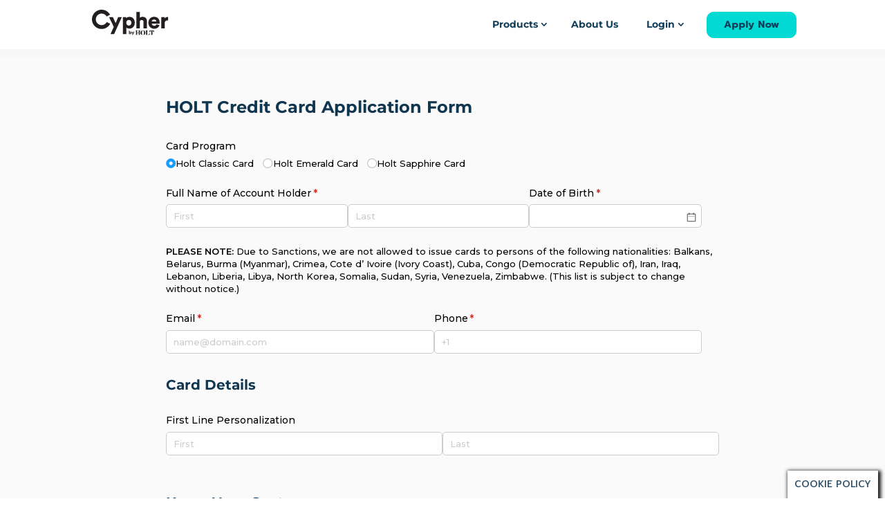

--- FILE ---
content_type: text/css
request_url: https://cypherbyholt.com/wp-content/et-cache/global/et-divi-customizer-global.min.css?ver=1766458870
body_size: 8007
content:
body,.et_pb_column_1_2 .et_quote_content blockquote cite,.et_pb_column_1_2 .et_link_content a.et_link_main_url,.et_pb_column_1_3 .et_quote_content blockquote cite,.et_pb_column_3_8 .et_quote_content blockquote cite,.et_pb_column_1_4 .et_quote_content blockquote cite,.et_pb_blog_grid .et_quote_content blockquote cite,.et_pb_column_1_3 .et_link_content a.et_link_main_url,.et_pb_column_3_8 .et_link_content a.et_link_main_url,.et_pb_column_1_4 .et_link_content a.et_link_main_url,.et_pb_blog_grid .et_link_content a.et_link_main_url,body .et_pb_bg_layout_light .et_pb_post p,body .et_pb_bg_layout_dark .et_pb_post p{font-size:18px}.et_pb_slide_content,.et_pb_best_value{font-size:20px}body{color:rgba(16,62,90,0.87)}h1,h2,h3,h4,h5,h6{color:#103e5a}#et_search_icon:hover,.mobile_menu_bar:before,.mobile_menu_bar:after,.et_toggle_slide_menu:after,.et-social-icon a:hover,.et_pb_sum,.et_pb_pricing li a,.et_pb_pricing_table_button,.et_overlay:before,.entry-summary p.price ins,.et_pb_member_social_links a:hover,.et_pb_widget li a:hover,.et_pb_filterable_portfolio .et_pb_portfolio_filters li a.active,.et_pb_filterable_portfolio .et_pb_portofolio_pagination ul li a.active,.et_pb_gallery .et_pb_gallery_pagination ul li a.active,.wp-pagenavi span.current,.wp-pagenavi a:hover,.nav-single a,.tagged_as a,.posted_in a{color:#7cadd4}.et_pb_contact_submit,.et_password_protected_form .et_submit_button,.et_pb_bg_layout_light .et_pb_newsletter_button,.comment-reply-link,.form-submit .et_pb_button,.et_pb_bg_layout_light .et_pb_promo_button,.et_pb_bg_layout_light .et_pb_more_button,.et_pb_contact p input[type="checkbox"]:checked+label i:before,.et_pb_bg_layout_light.et_pb_module.et_pb_button{color:#7cadd4}.footer-widget h4{color:#7cadd4}.et-search-form,.nav li ul,.et_mobile_menu,.footer-widget li:before,.et_pb_pricing li:before,blockquote{border-color:#7cadd4}.et_pb_counter_amount,.et_pb_featured_table .et_pb_pricing_heading,.et_quote_content,.et_link_content,.et_audio_content,.et_pb_post_slider.et_pb_bg_layout_dark,.et_slide_in_menu_container,.et_pb_contact p input[type="radio"]:checked+label i:before{background-color:#7cadd4}.container,.et_pb_row,.et_pb_slider .et_pb_container,.et_pb_fullwidth_section .et_pb_title_container,.et_pb_fullwidth_section .et_pb_title_featured_container,.et_pb_fullwidth_header:not(.et_pb_fullscreen) .et_pb_fullwidth_header_container{max-width:1200px}.et_boxed_layout #page-container,.et_boxed_layout.et_non_fixed_nav.et_transparent_nav #page-container #top-header,.et_boxed_layout.et_non_fixed_nav.et_transparent_nav #page-container #main-header,.et_fixed_nav.et_boxed_layout #page-container #top-header,.et_fixed_nav.et_boxed_layout #page-container #main-header,.et_boxed_layout #page-container .container,.et_boxed_layout #page-container .et_pb_row{max-width:1360px}a{color:#00d9d4}#main-header,#main-header .nav li ul,.et-search-form,#main-header .et_mobile_menu{background-color:rgba(255,255,255,0)}#main-header .nav li ul{background-color:#ffffff}.nav li ul{border-color:#ffffff}.et_secondary_nav_enabled #page-container #top-header{background-color:#7cadd4!important}#et-secondary-nav li ul{background-color:#7cadd4}.et_header_style_centered .mobile_nav .select_page,.et_header_style_split .mobile_nav .select_page,.et_nav_text_color_light #top-menu>li>a,.et_nav_text_color_dark #top-menu>li>a,#top-menu a,.et_mobile_menu li a,.et_nav_text_color_light .et_mobile_menu li a,.et_nav_text_color_dark .et_mobile_menu li a,#et_search_icon:before,.et_search_form_container input,span.et_close_search_field:after,#et-top-navigation .et-cart-info{color:#103e5a}.et_search_form_container input::-moz-placeholder{color:#103e5a}.et_search_form_container input::-webkit-input-placeholder{color:#103e5a}.et_search_form_container input:-ms-input-placeholder{color:#103e5a}#main-header .nav li ul a{color:#13143e}#top-header,#top-header a,#et-secondary-nav li li a,#top-header .et-social-icon a:before{font-size:14px;letter-spacing:1px}#top-menu li.current-menu-ancestor>a,#top-menu li.current-menu-item>a,#top-menu li.current_page_item>a{color:#00d9d4}#footer-widgets .footer-widget a,#footer-widgets .footer-widget li a,#footer-widgets .footer-widget li a:hover{color:#bcbcbc}.footer-widget{color:#aaaaaa}#main-footer .footer-widget h4,#main-footer .widget_block h1,#main-footer .widget_block h2,#main-footer .widget_block h3,#main-footer .widget_block h4,#main-footer .widget_block h5,#main-footer .widget_block h6{color:#ffffff}.footer-widget li:before{border-color:}.footer-widget,.footer-widget li,.footer-widget li a,#footer-info{font-size:13px}#footer-widgets .footer-widget li:before{top:8.05px}.bottom-nav,.bottom-nav a,.bottom-nav li.current-menu-item a{color:#fafafa}#et-footer-nav .bottom-nav li.current-menu-item a{color:#fafafa}.bottom-nav{letter-spacing:1px}#footer-info,#footer-info a{color:#aaaaaa}#footer-info{font-size:10px}#main-header{box-shadow:none}.et-fixed-header#main-header{box-shadow:none!important}body .et_pb_button{font-size:14px;background-color:#00d9d4;border-width:1px!important;border-color:#00d9d4;border-radius:10px}body.et_pb_button_helper_class .et_pb_button,body.et_pb_button_helper_class .et_pb_module.et_pb_button{color:#103e5a}body .et_pb_button:after{font-size:22.4px}body .et_pb_bg_layout_light.et_pb_button:hover,body .et_pb_bg_layout_light .et_pb_button:hover,body .et_pb_button:hover{color:#103e5a!important;background-color:#00ccc3;border-color:#00d9d4!important}h1,h2,h3,h4,h5,h6,.et_quote_content blockquote p,.et_pb_slide_description .et_pb_slide_title{font-weight:bold;font-style:normal;text-transform:none;text-decoration:none}@media only screen and (min-width:981px){#main-footer .footer-widget h4,#main-footer .widget_block h1,#main-footer .widget_block h2,#main-footer .widget_block h3,#main-footer .widget_block h4,#main-footer .widget_block h5,#main-footer .widget_block h6{font-size:16px}.et_header_style_left #et-top-navigation,.et_header_style_split #et-top-navigation{padding:35px 0 0 0}.et_header_style_left #et-top-navigation nav>ul>li>a,.et_header_style_split #et-top-navigation nav>ul>li>a{padding-bottom:35px}.et_header_style_split .centered-inline-logo-wrap{width:70px;margin:-70px 0}.et_header_style_split .centered-inline-logo-wrap #logo{max-height:70px}.et_pb_svg_logo.et_header_style_split .centered-inline-logo-wrap #logo{height:70px}.et_header_style_centered #top-menu>li>a{padding-bottom:13px}.et_header_style_slide #et-top-navigation,.et_header_style_fullscreen #et-top-navigation{padding:26px 0 26px 0!important}.et_header_style_centered #main-header .logo_container{height:70px}#logo{max-height:66%}.et_pb_svg_logo #logo{height:66%}.et_header_style_centered.et_hide_primary_logo #main-header:not(.et-fixed-header) .logo_container,.et_header_style_centered.et_hide_fixed_logo #main-header.et-fixed-header .logo_container{height:12.6px}.et_fixed_nav #page-container .et-fixed-header#top-header{background-color:#21c6ae!important}.et_fixed_nav #page-container .et-fixed-header#top-header #et-secondary-nav li ul{background-color:#21c6ae}.et-fixed-header #top-menu a,.et-fixed-header #et_search_icon:before,.et-fixed-header #et_top_search .et-search-form input,.et-fixed-header .et_search_form_container input,.et-fixed-header .et_close_search_field:after,.et-fixed-header #et-top-navigation .et-cart-info{color:#103e5a!important}.et-fixed-header .et_search_form_container input::-moz-placeholder{color:#103e5a!important}.et-fixed-header .et_search_form_container input::-webkit-input-placeholder{color:#103e5a!important}.et-fixed-header .et_search_form_container input:-ms-input-placeholder{color:#103e5a!important}.et-fixed-header #top-menu li.current-menu-ancestor>a,.et-fixed-header #top-menu li.current-menu-item>a,.et-fixed-header #top-menu li.current_page_item>a{color:#aaaaaa!important}}@media only screen and (min-width:1500px){.et_pb_row{padding:30px 0}.et_pb_section{padding:60px 0}.single.et_pb_pagebuilder_layout.et_full_width_page .et_post_meta_wrapper{padding-top:90px}.et_pb_fullwidth_section{padding:0}}h1,h1.et_pb_contact_main_title,.et_pb_title_container h1{font-size:72px}h2,.product .related h2,.et_pb_column_1_2 .et_quote_content blockquote p{font-size:61px}h3{font-size:52px}h4,.et_pb_circle_counter h3,.et_pb_number_counter h3,.et_pb_column_1_3 .et_pb_post h2,.et_pb_column_1_4 .et_pb_post h2,.et_pb_blog_grid h2,.et_pb_column_1_3 .et_quote_content blockquote p,.et_pb_column_3_8 .et_quote_content blockquote p,.et_pb_column_1_4 .et_quote_content blockquote p,.et_pb_blog_grid .et_quote_content blockquote p,.et_pb_column_1_3 .et_link_content h2,.et_pb_column_3_8 .et_link_content h2,.et_pb_column_1_4 .et_link_content h2,.et_pb_blog_grid .et_link_content h2,.et_pb_column_1_3 .et_audio_content h2,.et_pb_column_3_8 .et_audio_content h2,.et_pb_column_1_4 .et_audio_content h2,.et_pb_blog_grid .et_audio_content h2,.et_pb_column_3_8 .et_pb_audio_module_content h2,.et_pb_column_1_3 .et_pb_audio_module_content h2,.et_pb_gallery_grid .et_pb_gallery_item h3,.et_pb_portfolio_grid .et_pb_portfolio_item h2,.et_pb_filterable_portfolio_grid .et_pb_portfolio_item h2{font-size:43px}h5{font-size:38px}h6{font-size:33px}.et_pb_slide_description .et_pb_slide_title{font-size:110px}.et_pb_gallery_grid .et_pb_gallery_item h3,.et_pb_portfolio_grid .et_pb_portfolio_item h2,.et_pb_filterable_portfolio_grid .et_pb_portfolio_item h2,.et_pb_column_1_4 .et_pb_audio_module_content h2{font-size:38px}@media only screen and (max-width:980px){#main-header,#main-header .nav li ul,.et-search-form,#main-header .et_mobile_menu{background-color:#ffffff}}@media only screen and (max-width:767px){h1{font-size:29px}h2,.product .related h2,.et_pb_column_1_2 .et_quote_content blockquote p{font-size:24px}h3{font-size:21px}h4,.et_pb_circle_counter h3,.et_pb_number_counter h3,.et_pb_column_1_3 .et_pb_post h2,.et_pb_column_1_4 .et_pb_post h2,.et_pb_blog_grid h2,.et_pb_column_1_3 .et_quote_content blockquote p,.et_pb_column_3_8 .et_quote_content blockquote p,.et_pb_column_1_4 .et_quote_content blockquote p,.et_pb_blog_grid .et_quote_content blockquote p,.et_pb_column_1_3 .et_link_content h2,.et_pb_column_3_8 .et_link_content h2,.et_pb_column_1_4 .et_link_content h2,.et_pb_blog_grid .et_link_content h2,.et_pb_column_1_3 .et_audio_content h2,.et_pb_column_3_8 .et_audio_content h2,.et_pb_column_1_4 .et_audio_content h2,.et_pb_blog_grid .et_audio_content h2,.et_pb_column_3_8 .et_pb_audio_module_content h2,.et_pb_column_1_3 .et_pb_audio_module_content h2,.et_pb_gallery_grid .et_pb_gallery_item h3,.et_pb_portfolio_grid .et_pb_portfolio_item h2,.et_pb_filterable_portfolio_grid .et_pb_portfolio_item h2{font-size:17px}.et_pb_slider.et_pb_module .et_pb_slides .et_pb_slide_description .et_pb_slide_title{font-size:44px}.et_pb_gallery_grid .et_pb_gallery_item h3,.et_pb_portfolio_grid .et_pb_portfolio_item h2,.et_pb_filterable_portfolio_grid .et_pb_portfolio_item h2,.et_pb_column_1_4 .et_pb_audio_module_content h2{font-size:15px}h5{font-size:15px}h6{font-size:13px}}	h1,h2,h3,h4,h5,h6{font-family:'Prompt',Helvetica,Arial,Lucida,sans-serif}body,input,textarea,select{font-family:'Prompt',Helvetica,Arial,Lucida,sans-serif}.et_pb_button{font-family:'Prompt',Helvetica,Arial,Lucida,sans-serif}#main-header,#et-top-navigation{font-family:'Montserrat',Helvetica,Arial,Lucida,sans-serif}#top-header .container{font-family:'Raleway',Helvetica,Arial,Lucida,sans-serif}.cli-modal-dialog{display:none}.fr-fmenu>a+ul{width:540px!important}.fr-m1{width:280px!important}.fr-m1 ul li{width:275px!important}.fr-m1-1 ul li{width:200px!important}#Maat-iframe.visible{z-index:99999}#page-container #top-menu-nav li a{border-radius:6px;padding:8px 16px 8px 16px;font-weight:700!important}#page-container #top-menu-nav li.menu-item-has-children a{padding:8px 24px 8px 16px}#page-container #top-menu-nav li a:hover{background:rgba(0,0,0,.1)}#page-container #top-menu-nav li a:after{top:8px;right:8px}#top-menu li:nth-child(3) ul{width:max-content!important;right:unset!important;border-radius:4px;padding-left:0px!important;padding-right:0px!important;display:flex;flex-direction:column}#top-menu li:nth-child(3) ul li{width:fit-content!important}.loginMenuUl{width:295px!important;right:-15em!important;border-radius:4px;padding-left:0px!important;padding-right:0px!important;display:flex;flex-direction:column}.loginMenuUl li{width:fit-content!important}@font-face{font-family:ETmodules;font-display:block;src:url(//cypherbyholt.com/wp-content/themes/Divi/core/admin/fonts/modules/base/modules.eot);src:url(//cypherbyholt.com/wp-content/themes/Divi/core/admin/fonts/modules/base/modules.eot?#iefix) format("embedded-opentype"),url(//cypherbyholt.com/wp-content/themes/Divi/core/admin/fonts/modules/all/modules.ttf) format("truetype"),url(//cypherbyholt.com/wp-content/themes/Divi/core/admin/fonts/modules/base/modules.woff) format("woff"),url(//cypherbyholt.com/wp-content/themes/Divi/core/admin/fonts/modules/base/modules.svg#ETmodules) format("svg");font-weight:400;font-style:normal}body *{font-weight:500!important;color:rgba(17,54,80,0.87)}body .et_pb_bg_layout_dark p{color:rgba(255,255,255,0.87)}body a,body a *{color:#00d9d4}strong{font-weight:600!important}body #page-container h1,body #page-container h2,body #page-container h3,body #page-container h4,body #page-container h5,body #page-container h6{font-weight:700!important;margin-bottom:16px;padding-bottom:0;color:rgba(17,54,80,1)}h6{font-family:'Montserrat',Helvetica,Arial,Lucida,sans-serif;font-size:16px;color:#00D9D4;letter-spacing:0;line-height:22px;text-transform:uppercase;margin-bottom:0}#page-container .et_pb_section b{font-weight:600}#page-container .et_pb_section strong{font-weight:600}.link-no-link{font-size:16px;line-height:19px!important;color:#1E86FF!important}@media screen and (max-width:980px){#page-container h1{font-size:35px;line-height:42px}#page-container h4{font-size:27px;line-height:36px}#page-container h5{font-size:22px;line-height:30px}#page-container p{font-size:16px;line-height:24px}.hero-holt p{font-size:18px;line-height:24px}}.btn-group-holt .et_pb_column{width:auto;margin-right:16px}#page-container .et_pb_button{font-size:14px;line-height:19px!important;font-weight:600!important;padding:16px 22px!important}#page-container .et_pb_button.btn-alt{background:transparent;color:#103E5A}#page-container .et_pb_button.btn-alt:hover{background:#00D9D4;color:#103E5A!important}#page-container .et_pb_button.btn-alt-2{background:transparent;border:none;color:#00D9D4;padding-left:0px!important;padding-right:3em!important;background:url("https://cypherbyholt.com/wp-content/uploads/2021/04/ic-btn-arrow.svg") 100% 50% no-repeat}#page-container .et_pb_button.btn-alt-2:hover{background:transparent;text-decoration:underline;color:#00D9D4!important;padding-left:0px;padding-right:2.5em!important;background:url("https://cypherbyholt.com/wp-content/uploads/2021/04/ic-btn-arrow.svg") 100% 50% no-repeat}#page-container .et_pb_section ul{list-style-type:none;padding:0;margin:2em 0 0 0}#page-container .et_pb_section li{font-size:16px;padding-left:2.5em;margin-bottom:0.3em;background:url('https://cypherbyholt.com/wp-content/uploads/2021/04/ic-check.svg') no-repeat left top}#page-container .section-var4 .et_pb_image:before{content:"";width:132%;height:130%;top:-0.2em;left:-4em;position:absolute;background:url(https://cypherbyholt.com/wp-content/uploads/2021/04/bg-image-var4.svg) no-repeat;background-size:87%}#page-container .section-var1 .et_pb_image:before{content:"";width:405px!important;height:263px!important;top:0!important;right:-3em!important;left:initial!important;position:absolute;background:url('https://cypherbyholt.com/wp-content/uploads/2021/04/bg-image-var1.svg') no-repeat!important}#page-container .section-var2 .et_pb_image:before{content:"";width:130%;height:130%;top:-3.2em;left:-8em;position:absolute;background:url(https://cypherbyholt.com/wp-content/uploads/2021/04/bg-image-var2.svg) no-repeat;background-size:contain}#page-container .section-var3 .et_pb_image:before{content:"";width:130%;height:130%;top:-3.2em;right:-8em;position:absolute;background:url(https://cypherbyholt.com/wp-content/uploads/2021/04/bg-image-var3-1.svg) no-repeat;background-size:contain}#page-container .section-var4 h6{color:#00D9D4!important}#page-container .holt-full-width-image h2{font-family:'Montserrat',Helvetica,Arial,Lucida,sans-serif;font-size:40px;color:#FFFFFF;letter-spacing:0;text-align:center}#page-container .et_pb_toggle{padding:1em;background:#FFFFFF;border:1px solid #E3E8EB;border-radius:10px}#page-container .et_pb_toggle h5{font-family:'Montserrat',Helvetica,Arial,Lucida,sans-serif;font-size:16px;color:#103E5A;letter-spacing:-0.2px;line-height:32px;margin-bottom:0}#page-container .et_pb_toggle .et_pb_toggle_content{position:relative;padding-top:1em;margin-top:.5em}@keyframes accord-slide{from{width:0%}to{width:100%}}@media screen and (min-width:980px){#page-container .section-var1 .et_pb_text,#page-container .section-var2 .et_pb_text,#page-container .section-var3 .et_pb_text{padding-top:19%}#page-container .section-var1 .et_pb_text,#page-container .section-var3 .et_pb_text{padding-right:4em}#page-container .section-var2 .et_pb_text,#page-container .section-var2 .et_pb_button_module_wrapper{padding-left:4em}#page-container .section-var1 .et_pb_image,#page-container .section-var3 .et_pb_image{padding-left:4em;padding-top:1.5em;margin-top:2em}#page-container .section-var2 .et_pb_image,#page-container .section-var4 .et_pb_image{padding-right:4em;padding-top:1.5em;margin-top:2em}}@media screen and (max-width:980px){#page-container .section-var1 .et_pb_image .et_pb_image_wrap,#page-container .section-var3 .et_pb_image .et_pb_image_wrap{text-align:center}#page-container .section-var1 .et_pb_image img,#page-container .section-var2 .et_pb_image img,#page-container .section-var3 .et_pb_image img{width:95%;margin:4em 0 0 0!important}#page-container .section-var3 .et_pb_image:before{width:100%;height:100%;top:0;right:0}#page-container .section-var4 .et_pb_image:before{width:100%;height:100%;top:0;left:0}#page-container .section-var1 .et_pb_image:before{width:100%;height:100%;top:0!important;right:0!important}#page-container .section-var2 .et_pb_image:before{width:100%;height:100%;top:0;left:0}#page-container .section-var2 .et_pb_image img{margin:0 auto!important}#page-container .holt-full-width-image .et_pb_row{padding:6em 0 6em 0!important}#page-container .holt-full-width-image:before{content:"";width:100%;height:100%;top:0;left:0;position:absolute;background:rgba(0,0,0,.45)}#page-container .holt-full-width-image .et_pb_row h2{font-size:24px}#page-container .holt-full-width-image.holt-full-width-holt{background-image:url(https://cypherbyholt.com/wp-content/uploads/2021/04/ab-fl-section-mobile.jpg)!important}}@media screen and (max-width:600px){#page-container .et_pb_button.btn-alt-2{float:left;width:100%;text-align:left;padding-right:20px!important;margin-bottom:1.5em}#page-container .et_pb_button.btn-alt-2 *{text-align:left!important}.et_pb_row .et_pb_column.et_pb_column_1_4{margin-bottom:0}body #page-container .section-var-platform .et_pb_text{padding-left:0em!important}#page-container .et_pb_text ul{margin-top:0em}}#page-container .et_pb_toggle .et_pb_toggle_content:before{position:absolute;height:2px;width:100%;background:#00D9D4;content:"";animation:accord-slide 1.2s ease-in-out;top:0}#page-container .et_pb_toggle_open h5:after{font-family:ETmodules!important;right:0;font-size:20px;color:#103E5A;margin-top:-.5em;padding:.50em;top:-13%;text-align:center;position:absolute}#page-container h5.et_pb_toggle_title:before{right:0;font-size:20px;color:#103E5A;margin-top:-.5em;padding:.50em;top:20%;text-align:center;position:absolute}#page-container .et_pb_toggle p,#page-container .et_pb_toggle *{font-family:'Montserrat',Helvetica,Arial,Lucida,sans-serif;font-size:16px;color:#103E5A;letter-spacing:0;line-height:26px}#page-container .et_pb_toggle a{color:#2ea3f2}#page-container .et_pb_toggle ul{margin-top:.8em}#page-container .et_pb_toggle li{background:url(https://cypherbyholt.com/wp-content/uploads/2021/04/ic-bullet.svg) no-repeat left top}@media screen and (max-width:980px){#page-container .section-var2 .et_pb_image img,#page-container .section-var3 .et_pb_image img{margin:0em 0!important}}@media screen and (min-width:980px){#page-container #main-header{background:#ffffff;padding-bottom:.5em;position:fixed;box-shadow:0 0 10px 10px rgb(0 0 0 / 2%)}#logo{padding-top:.2em}}@media screen and (min-width:981px){#top-menu>li{padding-right:0.25em!important}#top-menu .sub-menu{width:434px;right:-22em;border-radius:4px;padding-left:2em;padding-right:2em}#top-menu .sub-menu a:after{display:none}#page-container #top-menu .first-level{padding:0}#page-container #top-menu .first-level:hover .sub-menu *{opacity:1!important;display:block!important;z-index:1;visibility:visible!important;padding-right:1em}#top-menu .first-level:hover .sub-menu .sub-menu{width:100%;top:0;right:initial;opacity:1;display:block;position:relative;float:left;padding-top:0;box-shadow:none!important;padding-left:0em;padding-right:0em;left:0}#top-menu .sub-menu{width:500px!important;overflow:hidden}#top-menu .sub-menu li>a{padding-left:.5em;text-transform:uppercase;opacity:.6!important;font-size:12px;width:100%}#top-menu li .menu-item-has-children>a:first-child{padding-right:0;width:100%;color:rgba(0,0,0,.5)}#top-menu li .menu-item-has-children>a:first-child:hover{background:transparent}#top-menu .sub-menu .sub-menu li>a{text-transform:initial;font-size:14px;opacity:1!important;padding-right:0;padding-top:.2em;padding-bottom:.2em}#top-menu .sub-menu .sub-menu *{padding-left:.2em}#top-menu .sub-menu>li.first-level{float:left;width:203px}#top-menu .sub-menu>li.second-level{width:203px}#top-menu .sub-menu>li.first-level a{width:100%}#top-menu>li:last-child{margin-left:1em}#top-menu>li:last-child .sub-menu{width:200px;right:0;padding:1em!important}#top-menu>li:last-child .sub-menu li{padding:0;width:100%}#top-menu>li:last-child .sub-menu li a{width:100%;padding-left:1em;padding-right:1em}}.et_mobile_menu .first-level>a{background-color:transparent;position:relative}.mobile_menu_bar:before{color:#103E5A!important}.et_mobile_menu{border-top:1px solid #103E5A!important}.et_mobile_menu .first-level>a:after{font-family:'ETmodules';content:'\4b';font-weight:normal;position:absolute;font-size:16px;top:13px;right:10px}.et_mobile_menu .first-level>.icon-switch:after{content:'\4b'}.second-level{display:block}.et_mobile_menu .sub-menu .menu-item{display:block}.et_mobile_menu .pll-parent-menu-item .sub-menu .menu-item{display:block}.et_mobile_menu .sub-menu .reveal-items{display:block!important}#page-container .current-menu-item a{color:#00D9D4!important}#page-container .hero-about{padding-top:24.5vh!important}#page-container .hero-card{padding-top:12.5vh!important}#page-container .hero-holt-white,#page-container .hero-holt-contact{padding-top:32vh!important}#page-container .hero-holt-white h1,#page-container .hero-holt-white p{color:#fff}.hero-holt .et_pb_text{padding-top:8%!important}.hero-holt p{position:relative;padding-top:1.8em;max-width:450px;width:100%}.hero-holt p:after{content:"";position:absolute;width:100px;top:0em;left:0;border-top:.15em solid #103E5A}#page-container #et-top-navigation .et_pb_button{padding:0!important}body #page-container #et-top-navigation .et_pb_button:hover a{color:#103E5A!important}#page-container #et-top-navigation .et_pb_button.menu-item a{padding:.6em 24px!important;color:#103E5A!important}@media screen and (min-width:980px){.et_header_style_left #et-top-navigation{padding-top:17px!important;padding-bottom:7px!important}#page-container .hero-holt{height:calc(100vh - 80px);min-height:750px}#page-container .hero-cardb{height:calc(50vh - 80px)}}@media screen and (max-width:980px){#page-container .hero-holt{height:70vh}#page-container #main-header .mobile_menu_bar:before{color:#103E5A}#page-container .btn-group-holt .et_pb_column{width:46%!important}#page-container .hero-holt-white,#page-container .hero-holt-contact{padding-top:8vh!important}}@media screen and (max-width:600px){#page-container #et-top-navigation{padding-top:10px}.et_header_style_left #et-top-navigation .mobile_menu_bar,.et_header_style_split #et-top-navigation .mobile_menu_bar{padding-bottom:10px!important}#page-container #main-header>.container{width:100%;padding:0 5%}#page-container .hero-home{background-image:url(https://cypherbyholt.com/wp-content/uploads/2021/04/hm-mobile-hero.jpg)!important;height:100vh}#page-container .btn-group-holt{padding-top:0}#page-container .hero-custody{padding-top:22.5vh!important}#page-container .hero-platform{padding-top:22.5vh!important}#page-container .hero-holt-white,#page-container .hero-holt-contact{padding-top:22.5vh!important}#page-container .hero-about{padding-top:22.5vh!important;padding-bottom:1em}#page-container .hero-card{padding-top:20.5vh!important;padding-bottom:1em}#page-container .hero-custody{background-position:7% 20%!important}#page-container .hero-holt{background-position:68% 20%}#page-container .hero-home{background-position:68% 20%;padding-top:5.5vh!important}#page-container .hero-home .et_pb_row{padding-top:3vh;padding-bottom:0}#page-container .hero-home .btn-group-holt .et_pb_column{width:100%!important;margin-bottom:10px}#page-container .hero-home .btn-group-holt .et_pb_column .et_pb_button{width:75%}#page-container .hero-home .et_pb_row p{padding-top:0}#page-container .hero-home .et_pb_row p:after{display:none}#page-container .hero-home h1{padding-bottom:0}#page-container .hero-home .btn-group-holt{padding-top:0}#page-container .hero-holt h1,#page-container .hero-holt p{text-align:center;color:#ffffff}#page-container .hero-holt p:after{border-color:#ffffff;left:32%}#page-container .hero-holt:after{content:"";width:100%;height:100%;top:0;left:0;position:absolute;background:rgba(0,0,0,.25)}#page-container .hero-personal{background-position:85% 90%;background-size:cover}#page-container .hero-about{background-position:75% 68%;background-size:auto}}@media screen and (max-width:600px){#page-container .hero-holt{height:55vh}#page-container .hero-home{height:calc(100vh - 100px)}#page-container .hero-home .et_pb_button.btn-alt{border-color:#ffffff;color:#ffffff}}#page-container .footer-cta{padding:6em 0}#page-container #footer-widgets .footer-widget{width:17%!important;display:inline-flex}#page-container #footer-widgets .footer-widget:last-child{width:100%!important;text-align:center;margin-bottom:2em;padding-top:6em}#page-container #footer-widgets .footer-widget:last-child *{font-size:12px;text-align:center;width:100%}#page-container #main-footer>.container{padding:4em 0 0 0!important}#footer-bottom{display:none}.footer-cta .et_pb_row_4col .et_pb_column{width:auto!important;display:inline-block;float:none}.footer-cta .et_pb_row_4col .et_pb_column *{text-align:center}.footer-cta .et_pb_row_4col .et_pb_column .et_pb_button{background:#103E5A;border-color:#103E5A}#page-container .footer-cta .et_pb_row_4col .et_pb_column .et_pb_button:hover{border-color:#103E5A!important;color:#103E5A!important;background:transparent!important}#page-container .footer-cta .et_pb_row_4col .et_pb_column .et_pb_button.btn-alt{color:#103E5A!important}#page-container .footer-cta .et_pb_row_4col .et_pb_column .et_pb_button.btn-alt:hover{border-color:#103E5A!important;color:#ffffff!important;background:#103E5A!important}#page-container .footer-btns{max-width:363px!important;width:100%}#page-container .footer-btns .et_pb_button{background:#103E5A;border-color:#103E5A;color:#ffffff}#page-container .footer-btns .et_pb_button:hover{border-color:#103E5A!important;color:#103E5A!important;background:transparent!important}#page-container .holt-alt-cta a,#page-container .holt-alt-cta a strong{color:#ffffff!important;padding-bottom:.2em;border-bottom:3px solid #ffffff;transition:all ease-in-out .2s}#page-container .holt-alt-cta{padding:1.5em 0 1em 0}#page-container .holt-alt-cta .et_pb_button{background:#13143e;border-color:#13143e}#page-container .holt-alt-cta .et_pb_button:hover{border-color:#13143e!important;background:transparent;color:#13143e!important}#page-container .holt-alt-cta a:hover{border-bottom:2px solid transparent}#page-container #main-footer{background:#000}#page-container #footer-info{width:100%;text-align:center}#page-container #main-footer h4{font-family:'Montserrat',Helvetica,Arial,Lucida,sans-serif;font-size:14px;color:#FFFFFF;letter-spacing:0;line-height:16px}#page-container #main-footer p{padding-bottom:0}#page-container #main-footer p a{font-size:13px;color:rgba(255,255,255,0.60);letter-spacing:0;line-height:16px}#page-container #main-footer>.container{padding:4em 0}#page-container #main-footer .textwidget strong{color:rgba(255,255,255,0.90)}#page-container #main-footer .et_pb_button{margin-bottom:1em;display:inline-block;width:100%;text-align:center;color:#103E5A!important}#page-container #main-footer .et_pb_button:hover{color:#00D9D4!important;text-decoration:none!important}#page-container #main-footer .widget_text{width:100%}#page-container #footer-widgets .footer-widget a{color:#00D9D4}#page-container #footer-widgets .footer-widget a:hover{text-decoration:underline}#page-container #footer-widgets .footer-widget a.btn-alt{color:#00D9D4!important}#page-container #footer-widgets .footer-widget a.btn-alt:hover{color:#103E5A!important;text-decoration:none}#page-container #main-footer .textwidget p{line-height:21px}@media screen and (max-width:980px){#page-container #footer-widgets .footer-widget{width:43%!important}#page-container .footer-cta{padding:2em 0}#page-container .footer-cta h5{font-size:24px!important}#page-container .footer-cta p{font-size:16px;line-height:22px}#page-container .footer-btns{max-width:50%!important;padding:0}#page-container .footer-cta .et_pb_column:nth-child(2){margin-right:15px;margin-left:15px}#page-container .et_pb_button_module_wrapper{width:100%;text-align:center}}@media screen and (max-width:600px){#page-container #footer-widgets .footer-widget{width:100%!important}#page-container .footer-btns{max-width:78%!important}.footer-cta .et_pb_row_4col .et_pb_column{width:initial}.footer-cta .et_pb_row_4col .et_pb_column:nth-child(2),.footer-cta .et_pb_row_4col .et_pb_column:nth-child(3){width:47%!important}#page-container .footer-cta .et_pb_column:nth-child(2){margin-right:15px;margin-left:0}#page-container .hero-platform{background-size:132%;background-position:bottom center}}#page-container .hm-why-holt .hm-why-text{padding-top:0}#page-container .hm-why-holt .hm-why-text ul{margin-top:.5em}#page-container .hm-why-holt .hm-why-text li{font-weight:600;font-size:15px;margin-bottom:0;background-size:20px;background-position:0 5px}#page-container .hm-why-holt .hm-why-text p{font-size:14px;line-height:20px;padding-left:2.7em}.hm-eqi-section .et_pb_module,.hm-eqi-section .et_pb_image{padding:0 0!important;margin:0 0!important}.hm-eqi-section img{padding-top:.5em;width:245px}.credit-card-3{border-radius:16px}.credit-card-3 h5{font-family:'Montserrat',Helvetica,Arial,Lucida,sans-serif;font-size:18px;color:#103E5A;letter-spacing:-0.79px;text-align:center;line-height:32px;margin-bottom:0;margin-top:-1em;padding-bottom:0}.credit-card-3 .et_pb_column_1_3 p{font-size:12px;letter-spacing:0;line-height:24px}#page-container .credit-card-3 .et_pb_image{margin-bottom:0}#page-container .bor-acc-section{background-size:45%}#page-container .bor-acc-section .et_pb_toggle{background:transparent;border:1px solid rgba(255,255,255,.1);margin-bottom:10px;padding:.5em 1em}@media screen and (max-width:980px){#page-container .bor-acc-section{background:#103E5A!important}}#page-container .bor-acc-section .et_pb_toggle *{color:#ffffff;font-size:16px;line-height:26px}#page-container .bor-acc-section .et_pb_toggle p{font-size:14px;color:#FFFFFF;letter-spacing:0;line-height:22px}#page-container .bor-acc-section .et_pb_toggle .et_pb_toggle_content{padding-top:1em}#page-container .bor-acc-section h5.et_pb_toggle_title:before,#page-container .bor-acc-section .et_pb_toggle_open h5:after{color:#ffffff}.in-ab-6p .et_pb_column_1_3 h6{font-size:18px;color:#103E5A;letter-spacing:0;line-height:24px;text-transform:initial;margin-bottom:0}.in-ab-6p .et_pb_column_1_3 p{font-size:16px;letter-spacing:0;line-height:26px}@media screen and (max-width:900px){.color-bg-board{background-size:95%!important}}#page-container .section-var-platform .et_pb_image{padding-right:0em!important}#page-container .section-var-platform .et_pb_text{padding-top:0!important;padding-left:2em!important}#page-container .section-var-platform .et_pb_column{margin-right:0}#page-container .section-var-platform .et_pb_text h4{margin-bottom:0}#page-container .wm-digital-experience{background-size:40%}@media screen and (max-width:980px){#page-container .wm-digital-experience{background:#13143e!important}#page-container .wm-digital-experience .et_pb_row{padding-top:3em!important;padding-bottom:3em!important}}@media screen and (max-width:600px){#page-container .border-points{margin-bottom:3em!important;padding-top:2em!important}}#page-container .apply-now-pg .apply-now-pg-grey{border-radius:10px}#page-container .apply-now-pg li{padding-left:0em;background:transparent!important}#page-container .prof-docs{padding-top:4em}#page-container .prof-docs h1{font-family:'Montserrat',Helvetica,Arial,Lucida,sans-serif;font-size:55px;margin-top:1em}#page-container .prof-docs h3{font-family:'Montserrat',Helvetica,Arial,Lucida,sans-serif;font-size:30px;margin-top:1em}#page-container .prof-docs h4{font-size:20px;font-family:'Montserrat',Helvetica,Arial,Lucida,sans-serif;margin-top:1em}#page-container .prof-docs p{font-size:16px;color:#103E5A;letter-spacing:0;line-height:26px}.form-contain-contact{background:#f3f1f1!important;padding:4.5em 4em;border-radius:12px}.form-contain-contact .cognito .c-forms-form input[type=text]{border:2px!important}.email-contact-wrap{padding-top:4em}.email-contact-wrap b{font-size:16px}@media screen and (min-width:981px){.et_pb_gutters3 .footer-widget{margin-right:3%!important;margin-bottom:3%!important}}@media screen and (max-width:600px){.form-contain-contact{padding:2.5em 2em}.email-contact-wrap{padding-top:0em}}#page-container .legal-menu .sub-menu{display:block;opacity:1;visibility:visible}#page-container .legal-menu .et-menu{width:100%}#page-container .legal-menu .et-menu>li,#page-container .legal-menu .et-menu .et_pb_menu__menu,#page-container .legal-menu .et-menu-nav,#page-container .legal-menu .et_pb_menu__menu{width:100%}#page-container .legal-menu li{padding-left:0em;background:transparent}#page-container .legal-menu .et-menu>li>a{display:none}#page-container .legal-menu .et-menu>li,#page-container .legal-menu .et-menu .sub-menu{margin:0;padding:0}#page-container .legal-menu .et-menu li li a{width:auto;padding:6px 10px;color:#103E5A;border-bottom:2px solid transparent}#page-container .legal-menu .et-menu .current-menu-item a{border-bottom:2px solid #00D9D4}#page-container .legal-menu .et-menu .sub-menu{width:100%;box-shadow:none}#page-container .benefits-menu *{text-align:center}#page-container .menu-item-10235 .sub-menu,#page-container .menu-item-10235 .sub-menu li,#page-container .menu-item-10216 .sub-menu,#page-container .menu-item-10216 .sub-menu li{visibility:visible!important;display:block!important}#page-container #menu-item-10803-zh-cn,#page-container #menu-item-10216-zh-cn{}.wm-duo-cards .et_pb_column{background:#FFFFFF;box-shadow:0 37px 73px 0 rgba(0,0,0,0.07);border-radius:10px;padding-bottom:2em}.wm-duo-cards .et_pb_text,.wm-duo-cards .et_pb_button_module_wrapper{padding:0 2em}.wm-duo-cards .et_pb_button_module_wrapper{margin-bottom:1em!important}.wm-duo-cards .et_pb_button_module_wrapper .et_pb_button{min-width:320px}#page-container .portal-menu{padding:1.2em 0 1em 0}#page-container .portal-menu li{background:transparent;padding-left:0;margin:0}#page-container .portal-menu .et_pb_row,#page-container #menu-portal-menu-english{margin:0 auto;padding:0}#page-container #menu-portal-menu-english li{padding-right:1.8em}#page-container #menu-portal-menu-english li:last-child{padding-right:0em}#page-container .portal-menu li a{font-size:14px;color:#13143e;font-weight:600}#page-container .portal-menu .et_pb_menu__menu{margin:auto}.wm-cross-promote-bar{background:#FFFFFF;box-shadow:0 37px 73px 0 rgba(0,0,0,0.07);border-radius:10px;padding:0 2em 0 0}.wm-cross-promote-bar .et_pb_button_module_wrapper{width:auto;display:inline-block;margin-right:1em}@media screen and (min-width:981px){.nd-card-quad .et_pb_column_1_4:nth-child(odd){max-width:243px;margin-right:0}.nd-card-quad .et_pb_column_1_4:nth-child(even){width:calc(50% - 243px)}}.nd-card-quad h5{font-size:24px;padding-top:1em}.nd-card-quad p{font-size:16px;line-height:26px}.nd-card-quad .et_pb_image{position:relative}.nd-card-quad .et_pb_image:after{content:"";display:block;position:absolute;top:0;left:0;width:100%;height:100%;-webkit-box-shadow:inset -1px -1px 0px 2px #D2DBE2;box-shadow:inset -1px -1px 0px 2px #D2DBE2}.learn-next-article{margin-bottom:3em}.learn-next-article .et_pb_row{padding-top:0em!Important}.learn-next-article .et_pb_column:nth-child(2){border-top:13px solid #57AAC3;background:#ffffff;box-shadow:0 3px 5px 0 rgba(0,0,0,0.17);border-radius:6px;padding:24px}.learn-next-article .et_pb_column:nth-child(2) p{padding-bottom:0px!important}.learn-next-article .et_pb_column:nth-child(2) .next-learn{font-size:16px;color:#141335;letter-spacing:0;font-weight:600;padding-bottom:8px!important;padding-right:1.3em;background:URL("https://www.holdun.com/wp-content/uploads/2021/03/ic-arrow-right.svg") 100% 35% no-repeat;display:inline-block}.learn-next-article .et_pb_column:nth-child(2) .next-learn-text{font-size:16px;color:#141335;letter-spacing:0;line-height:22px;font-weight:500}.learn-hero .et_pb_button{background:#ffffff;border-color:#ffffff}.hero-learn .et_post_meta_wrapper *{font-size:16px!important}.learn-hero .et_pb_text{margin-bottom:0!important}.page-id-9275 .learn-carousel-row .et_pb_row{width:95%;max-width:1453px}.learn-carousel-row{padding:.5em 0!important}.learn-carousel-row .learn-category{border-radius:6px;padding:40px 30px;line-height:1;margin-bottom:.45em;position:relative;height:250px}.learn-carousel-row .learn-category{font-size:28px;color:#ffffff;text-align:left;font-weight:700;letter-spacing:-.5px;display:inline-block;text-transform:uppercase}.learn-carousel-row .learn-category i{width:100%;font-weight:700;font-size:13px;color:#ffffff;letter-spacing:0;display:inline-block;padding:0 15px 0 0;float:left;margin-top:10px;text-transform:none}.white .sa_owl_theme .owl-nav .owl-prev,.white .sa_owl_theme .owl-nav .owl-next{border-radius:100px;width:30px!important;height:30px!important;box-shadow:0 3px 5px 0 rgba(0,0,0,0.17)}#page-container .white .sa_owl_theme .owl-nav .owl-prev{background:#ffffff url("https://www.holdun.com/wp-content/uploads/2021/03/ic-arrow-left.svg") center no-repeat!important}#page-container .white .sa_owl_theme .owl-nav .owl-next{background:#ffffff url("https://www.holdun.com/wp-content/uploads/2021/03/ic-arrow-right.svg") center no-repeat!important}.white .sa_owl_theme .owl-nav .owl-prev.disabled,.white .sa_owl_theme .owl-nav .owl-next.disabled{opacity:0.25}.learn-carousel-row .sa_hover_container{box-shadow:0 3px 5px 0 rgba(0,0,0,0.10);background:#0081A7!important;border-radius:6px;margin-left:20px!important;padding:0!important;transition:.2s linear all}.learn-carousel-row .sa_hover_container:hover{opacity:.80}.learn-carousel-row .sa_hover_container:hover .learn-card-text{background:rgba(255,255,255,.90)}.learn-carousel-row .owl-stage-outer{padding-bottom:10px}.learn-carousel-row .sa_hover_container .learn-card-text{background:#ffffff;border-radius:0 0 6px 6px;width:calc(100% - 20px);padding:24px;position:absolute;top:20px;box-sizing:border-box;height:calc(100% - 20px)}.learn-carousel-row .sa_owl_theme .owl-item .sa_hover_container .sa_hover_buttons{top:20px!important;left:40px!important;width:100%!important;height:100%!important;margin-top:-20px!important;margin-left:-20px!important}.learn-carousel-row .sa_owl_theme .owl-item .sa_hover_container .sa_hover_buttons a{width:100%!important;height:100%!important;opacity:0}.learn-carousel-row .sa_slide_link_icon{top:0;left:0;width:100%;height:100%}.learn-carousel-row .sa_hover_container .learn-card-text *{box-sizing:border-box}.learn-carousel-row .sa_hover_container .learn-card-title{font-size:16px;color:#141335;letter-spacing:0;font-weight:700;line-height:20px;width:90%;text-transform:uppercase}.learn-carousel-row .sa_hover_container .learn-card-time{font-size:12px;color:#4C5066;letter-spacing:0;line-height:16px;margin-top:15px;font-weight:500}.learn-carousel-row .sa_hover_container .learn-card-time span{background:#86C4D5;border-radius:2px;padding:2px 7px;font-size:12px;color:#ffffff;font-weight:600;letter-spacing:0}.learn-carousel-row .sa_hover_container .learn-card-snippet{font-size:14px;color:#141335;letter-spacing:0;line-height:20px;font-weight:400;padding-top:1.5em;opacity:.80}.learn-carousel-row .white{padding:0 0 0px 0!important;margin:0 0 0px 0!important;background:transparent!important;border:none!important}.parent-pageid-10632 #main-content,.parent-pageid-9279 #main-content,.parent-pageid-9281 #main-content,.parent-pageid-9283 #main-content,.parent-pageid-10138 #main-content{max-width:1080px;width:100%;margin:auto}.parent-pageid-10632 #main-content p,.parent-pageid-9279 #main-content p,.parent-pageid-9281 #main-content p,.parent-pageid-9283 #main-content p,.parent-pageid-10138 #main-content p{padding-bottom:2em}.parent-pageid-10632 #main-content blockquote,.parent-pageid-9279 #main-content blockquote,.parent-pageid-9281 #main-content blockquote,.parent-pageid-9281 #main-content blockquote,.parent-pageid-9283 #main-content blockquote,.parent-pageid-10138 #main-content blockquote{border-radius:4px;padding:16px;border-left-color:#D2DDDA;background:rgba(210,221,218,0.20)}.parent-pageid-10632 #main-content aside,.parent-pageid-9279 #main-content aside,.parent-pageid-9281 #main-content aside,.parent-pageid-9283 #main-content aside,.parent-pageid-10138 #main-content aside{background:#D2DDDA;border-radius:4px;padding:20px;font-size:16px;line-height:22px;font-weight:600;color:#14142E}.parent-pageid-10632 #main-content aside p,.parent-pageid-9279 #main-content aside p,.parent-pageid-9281 #main-content aside p,.parent-pageid-9283 #main-content aside p,.parent-pageid-10138 #main-content aside p{font-size:16px}.parent-pageid-10632 #main-content .green-start-invest,.parent-pageid-9279 #main-content .green-start-invest,.parent-pageid-9281 #main-content .green-start-invest,.parent-pageid-9283 #main-content .green-start-invest,.parent-pageid-10138 #main-content .green-start-invest{padding:2em!important;background:#D2DDDA;border-radius:6px;margin:auto}.parent-pageid-10632 #main-content .darkgreen-start-invest,.parent-pageid-9279 #main-content .darkgreen-start-invest,.parent-pageid-9281 #main-content .darkgreen-start-invest,.parent-pageid-9283 #main-content .darkgreen-start-invest,.parent-pageid-10138 #main-content .darkgreen-start-invest{padding:2em;background:#D3E8EC;border-radius:6px}.parent-pageid-10632 #main-content .green-start-invest p,.parent-pageid-10632 #main-content .green-start-invest li,.parent-pageid-9279 #main-content .green-start-invest p,.parent-pageid-9279 #main-content .green-start-invest li,.parent-pageid-9281 #main-content .green-start-invest p,.parent-pageid-9281 #main-content .green-start-invest li,.parent-pageid-9283 #main-content .green-start-invest p,.parent-pageid-9283 #main-content .green-start-invest li,.parent-pageid-10138 #main-content .green-start-invest p,.parent-pageid-10138 #main-content .green-start-invest li{margin-bottom:5px}.parent-pageid-10632 #main-content img,.parent-pageid-9279 #main-content img,.parent-pageid-9281 #main-content img,.parent-pageid-9283 #main-content img,.parent-pageid-10138 #main-content img{width:80%;margin:auto;display:block;padding-top:1em;padding-bottom:1em}.parent-pageid-10632 #main-content .et_post_meta_wrapper img,.parent-pageid-9279 #main-content .et_post_meta_wrapper img,.parent-pageid-9281 #main-content .et_post_meta_wrapper img,.parent-pageid-9283 #main-content .et_post_meta_wrapper img,.parent-pageid-10138 #main-content .et_post_meta_wrapper img{display:none!important}#page-container .hero-learn{width:100%!important;padding-top:2em!important}.parent-pageid-10632 .et_pb_row,.parent-pageid-9279 .et_pb_row,.parent-pageid-9281 .et_pb_row,.parent-pageid-9283 .et_pb_row{width:100%!important}#page-container .hero-learn h2{margin-bottom:0em}#page-container .hero-learn img{width:100%}.parent-pageid-10632 .et_pb_section,.parent-pageid-9279 .et_pb_section,.parent-pageid-9281 .et_pb_section,.parent-pageid-9283 .et_pb_section{padding:10px 0!important}

--- FILE ---
content_type: application/javascript
request_url: https://static.cognitoforms.com/form/modern/104.56ee31a767a7f45b1a3b.js
body_size: 337
content:
(window.cfWebpackJsonp=window.cfWebpackJsonp||[]).push([[104],{353:function(o,t,n){"use strict";function a(o,t,n){this.$children.forEach(c=>{c.$options.componentName===o?c.$emit.apply(c,[t].concat(n)):a.apply(c,[o,t].concat([n]))})}t.__esModule=!0,t.default=void 0;t.default={methods:{dispatch(o,t,n){for(var a=this.$parent||this.$root,c=a.$options.componentName;a&&(!c||c!==o);)(a=a.$parent)&&(c=a.$options.componentName);a&&a.$emit.apply(a,[t].concat(n))},broadcast(o,t,n){a.call(this,o,t,n)}}}}}]);
//# sourceMappingURL=104.56ee31a767a7f45b1a3b.js.map

--- FILE ---
content_type: image/svg+xml
request_url: https://cypherbyholt.com/wp-content/uploads/2022/02/cypher-logo.svg
body_size: 5329
content:
<svg width="779" height="260" viewBox="0 0 779 260" fill="none" xmlns="http://www.w3.org/2000/svg">
<g clip-path="url(#clip0_1_7367)">
<path d="M188.75 248.67L222.3 175.31L173.93 75.8H213.28L241.28 137.36L266.74 75.8H304L225.78 248.67H188.75Z" fill="#231F20"/>
<path d="M314.86 248.9V75.8H348.86V87.58C353.72 80.17 366.22 73 382.65 73C415.98 73 436.11 98.46 436.11 132.94C436.11 168.12 413.43 193.34 381.26 193.34C366.45 193.34 355.34 188.25 350.02 181.77V248.88L314.86 248.9ZM375.5 104.73C361.84 104.73 349.57 113.98 349.57 133.19C349.57 152.19 361.84 161.89 375.5 161.89C389.38 161.89 401.65 152.4 401.65 133.19C401.65 113.98 389.38 104.73 375.5 104.73Z" fill="#231F20"/>
<path d="M487.03 190.82H451.86V23.26H487.03V83.2C494.21 76.03 506.24 72.79 516.42 72.79C546.51 72.79 559.93 93.39 559.93 118.61V190.82H524.76V124.63C524.76 113.29 518.76 104.73 506.01 104.73C494.9 104.73 487.73 112.59 487.01 123.24L487.03 190.82Z" fill="#231F20"/>
<path d="M687.21 157.72C681.65 177.62 663.37 194.29 634.21 194.29C602.5 194.29 574.27 171.61 574.27 132.96C574.27 95.9601 601.81 72.3301 631.66 72.3301C667.3 72.3301 689.29 94.3301 689.29 131.33C689.327 134.969 689.093 138.606 688.59 142.21H608.52C609.21 155.21 621.02 164.43 634.67 164.43C647.4 164.43 654.57 158.43 657.81 149.38L687.21 157.72ZM655.27 119.58C654.81 110.78 648.79 100.14 632.12 100.14C617.31 100.14 609.91 111.02 609.21 119.58H655.27Z" fill="#231F20"/>
<path d="M778.15 110.51C774.504 109.693 770.776 109.304 767.04 109.35C752.92 109.35 740.19 117.68 740.19 140.6V190.82H705.02V75.82H739.02V91.32C745.02 78.32 759.62 74.66 768.88 74.66C772.005 74.6263 775.12 75.0165 778.14 75.82L778.15 110.51Z" fill="#231F20"/>
<path d="M98.34 5.37822e-06C80.8839 -0.00576664 63.7408 4.63455 48.671 13.4445C33.6012 22.2545 21.1476 34.9166 12.5892 50.1307C4.0308 65.3448 -0.32413 82.5626 -0.0284046 100.016C0.26732 117.47 5.20306 134.53 14.272 149.446C23.3409 164.361 36.2162 176.594 51.5758 184.888C66.9355 193.183 84.2259 197.24 101.672 196.642C119.118 196.045 136.09 190.816 150.847 181.49C165.603 172.165 177.612 159.081 185.64 143.58L150.64 125.48C144.601 137.147 134.836 146.462 122.898 151.946C110.959 157.429 97.531 158.767 84.7454 155.746C71.9598 152.725 60.5498 145.52 52.3275 135.273C44.1052 125.027 39.542 112.327 39.3625 99.1906C39.183 86.0542 43.3974 73.2344 51.3366 62.7671C59.2758 52.2997 70.4846 44.7849 83.1829 41.416C95.8812 38.0471 109.341 39.0173 121.425 44.1724C133.509 49.3276 143.524 58.3723 149.88 69.87L184.34 50.82C175.845 35.4447 163.39 22.6234 148.268 13.6869C133.145 4.75044 115.906 0.024611 98.34 5.37822e-06Z" fill="#231F20"/>
<path d="M541.71 225.93C539.978 221.36 536.782 217.492 532.62 214.93C529.289 212.88 525.519 211.65 521.62 211.34C517.403 210.893 513.14 211.438 509.17 212.93C503.832 214.903 499.467 218.867 496.99 223.99C495.501 227.036 494.647 230.353 494.48 233.74C494.189 237.584 494.731 241.445 496.07 245.06C497.877 250.037 501.43 254.188 506.07 256.74C509.192 258.463 512.652 259.487 516.21 259.74C520.807 260.199 525.446 259.494 529.7 257.69C534.583 255.622 538.547 251.847 540.85 247.07C542.381 243.781 543.244 240.22 543.388 236.594C543.533 232.969 542.955 229.351 541.69 225.95L541.71 225.93ZM528.78 246.76C528.371 249.012 527.601 251.183 526.5 253.19C525.611 254.889 524.212 256.267 522.5 257.13C520.729 257.971 518.718 258.16 516.821 257.664C514.924 257.169 513.263 256.02 512.13 254.42C510.86 252.61 509.95 250.573 509.45 248.42C508.907 246.234 508.552 244.006 508.39 241.76C508.082 238.034 508.048 234.291 508.29 230.56C508.429 227.301 508.99 224.074 509.96 220.96C510.498 219.283 511.312 217.708 512.37 216.3C513.148 215.332 514.131 214.548 515.248 214.003C516.365 213.459 517.588 213.169 518.83 213.153C520.072 213.136 521.303 213.395 522.433 213.909C523.564 214.424 524.567 215.182 525.37 216.13C526.627 217.732 527.561 219.562 528.12 221.52C529.06 224.775 529.591 228.134 529.7 231.52C529.77 232.86 529.79 234.21 529.82 235.01C529.864 238.951 529.515 242.887 528.78 246.76Z" fill="#231F20"/>
<path d="M575.44 256.66H562.88V217.47L567.39 213.04V212.05H545.71V212.99L550.26 217.47V254.1L545.71 258.58V259.51H561.96H562.89H587.24V239.62H586.37L575.44 256.66Z" fill="#231F20"/>
<path d="M487.88 254.1V217.47L492.43 213V212.05H471.87V213L476.42 217.47V233.6H460.1V217.47L464.65 213V212.05H444.09V213L448.64 217.47V254.1L444.09 258.57V259.51H464.65V258.57L460.1 254.1V236.45H476.42V254.1L471.87 258.57V259.51H492.43V258.57L487.88 254.1Z" fill="#231F20"/>
<path d="M631.76 212.05H611.81H606.77H586.82V231.51H587.81L598.48 214.87H603.06V254.16L598.61 258.53V259.51H620.04V258.6L615.52 254.16V214.87H620.1L630.77 231.51H631.76V212.05Z" fill="#231F20"/>
<path d="M376.75 249.17V213.33H384.12V226.9C385.12 225.36 387.89 223.97 391.25 223.97C398.38 223.97 402.69 229.42 402.69 236.8C402.69 244.18 397.84 249.72 390.96 249.72C387.69 249.72 385.16 248.28 384.02 246.4V249.17H376.75ZM389.59 230.76C386.67 230.76 383.99 232.69 383.99 236.85C383.99 241.01 386.67 242.99 389.59 242.99C392.51 242.99 395.13 240.99 395.13 236.85C395.13 232.71 392.59 230.76 389.59 230.76Z" fill="#231F20"/>
<path d="M408.04 258.63L413.64 245.86L403.29 224.58H411.7L417.7 237.75L423.14 224.58H431.14L415.99 258.64L408.04 258.63Z" fill="#231F20"/>
</g>
<defs>
<clipPath id="clip0_1_7367">
<rect width="778.15" height="259.83" fill="white"/>
</clipPath>
</defs>
</svg>


--- FILE ---
content_type: image/svg+xml
request_url: https://cypherbyholt.com/wp-content/uploads/2022/02/cypher-logo.svg
body_size: 5329
content:
<svg width="779" height="260" viewBox="0 0 779 260" fill="none" xmlns="http://www.w3.org/2000/svg">
<g clip-path="url(#clip0_1_7367)">
<path d="M188.75 248.67L222.3 175.31L173.93 75.8H213.28L241.28 137.36L266.74 75.8H304L225.78 248.67H188.75Z" fill="#231F20"/>
<path d="M314.86 248.9V75.8H348.86V87.58C353.72 80.17 366.22 73 382.65 73C415.98 73 436.11 98.46 436.11 132.94C436.11 168.12 413.43 193.34 381.26 193.34C366.45 193.34 355.34 188.25 350.02 181.77V248.88L314.86 248.9ZM375.5 104.73C361.84 104.73 349.57 113.98 349.57 133.19C349.57 152.19 361.84 161.89 375.5 161.89C389.38 161.89 401.65 152.4 401.65 133.19C401.65 113.98 389.38 104.73 375.5 104.73Z" fill="#231F20"/>
<path d="M487.03 190.82H451.86V23.26H487.03V83.2C494.21 76.03 506.24 72.79 516.42 72.79C546.51 72.79 559.93 93.39 559.93 118.61V190.82H524.76V124.63C524.76 113.29 518.76 104.73 506.01 104.73C494.9 104.73 487.73 112.59 487.01 123.24L487.03 190.82Z" fill="#231F20"/>
<path d="M687.21 157.72C681.65 177.62 663.37 194.29 634.21 194.29C602.5 194.29 574.27 171.61 574.27 132.96C574.27 95.9601 601.81 72.3301 631.66 72.3301C667.3 72.3301 689.29 94.3301 689.29 131.33C689.327 134.969 689.093 138.606 688.59 142.21H608.52C609.21 155.21 621.02 164.43 634.67 164.43C647.4 164.43 654.57 158.43 657.81 149.38L687.21 157.72ZM655.27 119.58C654.81 110.78 648.79 100.14 632.12 100.14C617.31 100.14 609.91 111.02 609.21 119.58H655.27Z" fill="#231F20"/>
<path d="M778.15 110.51C774.504 109.693 770.776 109.304 767.04 109.35C752.92 109.35 740.19 117.68 740.19 140.6V190.82H705.02V75.82H739.02V91.32C745.02 78.32 759.62 74.66 768.88 74.66C772.005 74.6263 775.12 75.0165 778.14 75.82L778.15 110.51Z" fill="#231F20"/>
<path d="M98.34 5.37822e-06C80.8839 -0.00576664 63.7408 4.63455 48.671 13.4445C33.6012 22.2545 21.1476 34.9166 12.5892 50.1307C4.0308 65.3448 -0.32413 82.5626 -0.0284046 100.016C0.26732 117.47 5.20306 134.53 14.272 149.446C23.3409 164.361 36.2162 176.594 51.5758 184.888C66.9355 193.183 84.2259 197.24 101.672 196.642C119.118 196.045 136.09 190.816 150.847 181.49C165.603 172.165 177.612 159.081 185.64 143.58L150.64 125.48C144.601 137.147 134.836 146.462 122.898 151.946C110.959 157.429 97.531 158.767 84.7454 155.746C71.9598 152.725 60.5498 145.52 52.3275 135.273C44.1052 125.027 39.542 112.327 39.3625 99.1906C39.183 86.0542 43.3974 73.2344 51.3366 62.7671C59.2758 52.2997 70.4846 44.7849 83.1829 41.416C95.8812 38.0471 109.341 39.0173 121.425 44.1724C133.509 49.3276 143.524 58.3723 149.88 69.87L184.34 50.82C175.845 35.4447 163.39 22.6234 148.268 13.6869C133.145 4.75044 115.906 0.024611 98.34 5.37822e-06Z" fill="#231F20"/>
<path d="M541.71 225.93C539.978 221.36 536.782 217.492 532.62 214.93C529.289 212.88 525.519 211.65 521.62 211.34C517.403 210.893 513.14 211.438 509.17 212.93C503.832 214.903 499.467 218.867 496.99 223.99C495.501 227.036 494.647 230.353 494.48 233.74C494.189 237.584 494.731 241.445 496.07 245.06C497.877 250.037 501.43 254.188 506.07 256.74C509.192 258.463 512.652 259.487 516.21 259.74C520.807 260.199 525.446 259.494 529.7 257.69C534.583 255.622 538.547 251.847 540.85 247.07C542.381 243.781 543.244 240.22 543.388 236.594C543.533 232.969 542.955 229.351 541.69 225.95L541.71 225.93ZM528.78 246.76C528.371 249.012 527.601 251.183 526.5 253.19C525.611 254.889 524.212 256.267 522.5 257.13C520.729 257.971 518.718 258.16 516.821 257.664C514.924 257.169 513.263 256.02 512.13 254.42C510.86 252.61 509.95 250.573 509.45 248.42C508.907 246.234 508.552 244.006 508.39 241.76C508.082 238.034 508.048 234.291 508.29 230.56C508.429 227.301 508.99 224.074 509.96 220.96C510.498 219.283 511.312 217.708 512.37 216.3C513.148 215.332 514.131 214.548 515.248 214.003C516.365 213.459 517.588 213.169 518.83 213.153C520.072 213.136 521.303 213.395 522.433 213.909C523.564 214.424 524.567 215.182 525.37 216.13C526.627 217.732 527.561 219.562 528.12 221.52C529.06 224.775 529.591 228.134 529.7 231.52C529.77 232.86 529.79 234.21 529.82 235.01C529.864 238.951 529.515 242.887 528.78 246.76Z" fill="#231F20"/>
<path d="M575.44 256.66H562.88V217.47L567.39 213.04V212.05H545.71V212.99L550.26 217.47V254.1L545.71 258.58V259.51H561.96H562.89H587.24V239.62H586.37L575.44 256.66Z" fill="#231F20"/>
<path d="M487.88 254.1V217.47L492.43 213V212.05H471.87V213L476.42 217.47V233.6H460.1V217.47L464.65 213V212.05H444.09V213L448.64 217.47V254.1L444.09 258.57V259.51H464.65V258.57L460.1 254.1V236.45H476.42V254.1L471.87 258.57V259.51H492.43V258.57L487.88 254.1Z" fill="#231F20"/>
<path d="M631.76 212.05H611.81H606.77H586.82V231.51H587.81L598.48 214.87H603.06V254.16L598.61 258.53V259.51H620.04V258.6L615.52 254.16V214.87H620.1L630.77 231.51H631.76V212.05Z" fill="#231F20"/>
<path d="M376.75 249.17V213.33H384.12V226.9C385.12 225.36 387.89 223.97 391.25 223.97C398.38 223.97 402.69 229.42 402.69 236.8C402.69 244.18 397.84 249.72 390.96 249.72C387.69 249.72 385.16 248.28 384.02 246.4V249.17H376.75ZM389.59 230.76C386.67 230.76 383.99 232.69 383.99 236.85C383.99 241.01 386.67 242.99 389.59 242.99C392.51 242.99 395.13 240.99 395.13 236.85C395.13 232.71 392.59 230.76 389.59 230.76Z" fill="#231F20"/>
<path d="M408.04 258.63L413.64 245.86L403.29 224.58H411.7L417.7 237.75L423.14 224.58H431.14L415.99 258.64L408.04 258.63Z" fill="#231F20"/>
</g>
<defs>
<clipPath id="clip0_1_7367">
<rect width="778.15" height="259.83" fill="white"/>
</clipPath>
</defs>
</svg>
